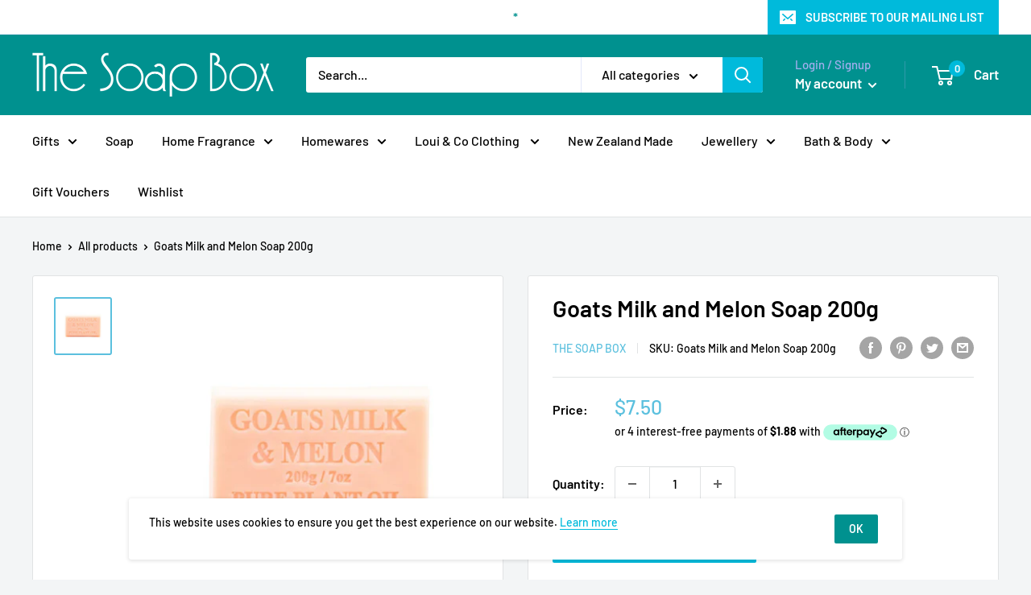

--- FILE ---
content_type: text/plain
request_url: https://www.google-analytics.com/j/collect?v=1&_v=j102&a=2134029887&t=pageview&_s=1&dl=https%3A%2F%2Fthesoapbox.co.nz%2Fproducts%2Fgoats-milk-and-melon-soap-200g&ul=en-us%40posix&dt=Goats%20Milk%20and%20Melon%20Soap%20200g&sr=1280x720&vp=1280x720&_u=YEBAAEABAAAAACAAI~&jid=335094001&gjid=1950428208&cid=1096225702.1768595473&tid=UA-69606216-1&_gid=507526095.1768595473&_r=1&_slc=1&gtm=45He61e1n81WW27293za200&gcd=13l3l3l3l1l1&dma=0&tag_exp=103116026~103200004~104527906~104528501~104684208~104684211~105391253~115495939~115938465~115938468~116682875~117041587&z=378400241
body_size: -451
content:
2,cG-TFJF97MJ1F

--- FILE ---
content_type: text/javascript
request_url: https://thesoapbox.co.nz/cdn/shop/t/3/assets/custom.js?v=90373254691674712701628737752
body_size: -692
content:
//# sourceMappingURL=/cdn/shop/t/3/assets/custom.js.map?v=90373254691674712701628737752
